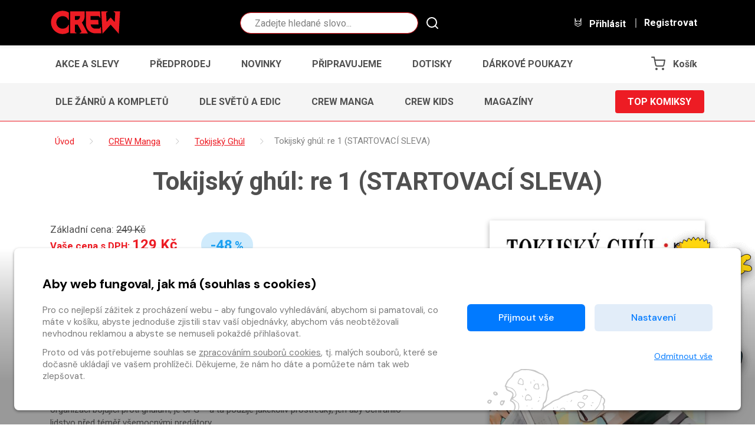

--- FILE ---
content_type: text/html
request_url: https://www.obchod.crew.cz/detail/komiks-532130-tokijsky-ghul-re-1-startovaci-sleva
body_size: 19987
content:
<!DOCTYPE html>

<html lang="cs">
    <head>
        
        
        <meta charset="UTF-8" />
        
        <meta name="author" content="www.grandit.cz" />
        <meta name="viewport" content="width=device-width,initial-scale=1,shrink-to-fit=no" />
        <meta name="keywords"
              content="komiks,comics,komiksy česky,crew,marvel,dc,dark horse,image,manga,anime,magaziny,simpsonovi,bart simpson,minecraft,batman,lobo,zaklínač,avengers,živí mrtví,spongebob,deadpool,spider-man,superman,wonder woman,naruto,sherlock,alita" />
        <meta name="description"
              content="
    Ve světě, kde řádí lidožraví ghúlové, má někdy šanci zvítězit jen ten, kdo se k nim přidá. Jedinou organizací bojující proti ghúlům, je ÚPG – a ta použije jakékoliv prostředky, jen aby ochránilo..." />
        <meta name="og:title"
              content="Tokijský ghúl: re 1 (STARTOVACÍ SLEVA) — CREW" />
        <meta name="og:type" content="website" />
        
            <meta name="og:image"
                  content="https://content-core.grandit.cz/content/532130/TG_re 01_OBALKA.jpg" />
        
        <meta name="og:description"
              content="
    Ve světě, kde řádí lidožraví ghúlové, má někdy šanci zvítězit jen ten, kdo se k nim přidá. Jedinou organizací bojující proti ghúlům, je ÚPG – a ta použije jakékoliv prostředky, jen aby ochránilo..." />
        
        

        <title>
            
                Tokijský ghúl: re 1 (STARTOVACÍ SLEVA)
                — CREW
            
        </title>

        
            <link rel="icon" type="image/png" href="/static/crew/img/icon/favicon.png?v=1764852689" sizes="16x16" />
        

        
            
        
        
            <link rel="canonical" href="https://www.obchod.crew.cz/detail/komiks-532130-tokijsky-ghul-re-1-startovaci-sleva" />
        

        

        
            
        

        <link href="/static/default/css/magnific-popup.css?v=1764852689" rel="stylesheet" type="text/css" />
<link href="/static/default/css/default.css?v=1764852689" rel="stylesheet" type="text/css" />
<link href="/static/crew/css/custom.css?v=1764852689" rel="stylesheet" type="text/css" />
        

        <script src="/js/get_text.cs_CZ.js" ></script>
        <script src="/js/format_price.cs_CZ.js" ></script>

        
            <script src="/static/default/js/jquery.3.2.1.min.js?v=1764852689"></script>
        

        

        
        

        
        

        
        

        
        

        
        
            
    

    <!-- Google Tag Manager -->
    <script >
    var dataLayer = window.dataLayer || [];
    function gtag() { dataLayer.push(arguments); }

    
        gtag('consent', 'default', {
          'ad_user_data': 'denied',
          'ad_personalization': 'denied',
          'ad_storage': 'denied',
          'analytics_storage': 'denied'
        });

        var c_ad_user_data = 'denied';
        var c_ad_personalization = 'denied';
        var c_ad_storage = 'denied';
        var c_analytics_storage = 'denied';

        if (
            c_ad_user_data != 'denied' ||
            c_ad_personalization != 'denied' ||
            c_ad_storage != 'denied' ||
            c_analytics_storage != 'denied'
        )
        {
            // pokud mam aspon jeden consent ruzny od default, provedu update
            gtag('consent', 'update', {
              'ad_user_data': c_ad_user_data,
              'ad_personalization': c_ad_personalization,
              'ad_storage': c_ad_storage,
              'analytics_storage': c_analytics_storage
            });
        }

    
    </script>





    
    
      <!-- Google Tag Manager -->
      <script>(function(w,d,s,l,i){w[l]=w[l]||[];w[l].push({'gtm.start':
      new Date().getTime(),event:'gtm.js'});var f=d.getElementsByTagName(s)[0],
      j=d.createElement(s),dl=l!='dataLayer'?'&l='+l:'';j.async=true;j.src=
      'https://www.googletagmanager.com/gtm.js?id='+i+dl;f.parentNode.insertBefore(j,f);
      })(window,document,'script','dataLayer','GTM-5KXRD5W');</script>
      <!-- End Google Tag Manager -->
    

        

        
        

        
        

        
        
        









        
        

    </head>
    <body class="crew ">
        
        
            <!-- Google Tag Manager (noscript) -->
            <noscript><iframe src="https://www.googletagmanager.com/ns.html?id=GTM-5KXRD5W"
        height="0"
        width="0"
        style="display:none;
               visibility:hidden"></iframe></noscript>
            <!-- End Google Tag Manager (noscript) -->
        

        

        <script >
    window.firstAddress = "shipping";
    window.secondAddress = "facturation";
        </script>

        
        

        <div class="wrap ">
            

            

            <header class="header">
  <div class="container-fluid">
    <div class="row justify-content-sm-between">

      <div class="col-12 col-sm-auto col--logo">
        <a class="header__logo" href="/">
          <svg role="banner" width="120px" height="40px"><use xlink:href="#logo-crew"></use></svg>
        </a>
        
      </div>

      <div class="col col-md-4 d-none d-md-block header__search-wrap">
        
        <fieldset class="header__search">
          <legend class="sr-only">Vyhledávání</legend>
          <form action="/hledani" method="get" id="search-form">
            <div class="input-group dropdown">
              <div class="search__group">
                <input type="text" class="form-control dropdown-toggle rounded-circle" data-id="search" id="search" name="q" placeholder="Zadejte hledané slovo..." autocomplete="off" data-placeholder_default="Zadejte hledané slovo..." data-placeholder_focus="Zadejte hledané slovo...">
                <button type="submit" class="search__btn"><svg width="29px" height="29px"><use xlink:href="#icon-search"></use></svg></button>
              </div>
            </div>
          </form>
        </fieldset>
      </div>

      <div class="col-sm-auto align-self-center">
        <div class="header__control">

          
          <div class="d-inline-block d-md-none dropdown dropdown--crew-search">
            <a class="control--search dropdown-toggle" href="#" role="button" id="search-resp" data-toggle="dropdown" aria-haspopup="true" aria-expanded="false">
              <i class="icons"><svg width="24px" height="24px"><use xlink:href="#icon-search"></use></svg></i>
              Hledat
            </a>
            <div class="dropdown-menu" aria-labelledby="search">
              <fieldset class="header__search--resp">
                <form action="/hledani" method="get" id="search-form-responsive">
                  <div class="form-group mb-0">
                    <div class="search__group">
                      <input type="text" class="form-control rounded-circle" data-id="search" id="search-responsive" name="q" placeholder="Hledat" autocomplete="off">
                      <button type="submit" class="search__btn"><svg width="29px" height="29px"><use xlink:href="#icon-search"></use></svg></button>
                    </div>
                  </div>
                </form>
              </fieldset>
            </div>
          </div>

          
            
            <a class="login_modal" href="#" role="button" id="login" data-toggle="loginModal" data-target="#loginModal">
              <i class="icons"><svg width="24px" height="24px"><use xlink:href="#icon-login"></use></svg></i>
              Přihlásit
            </a>
            <a class="d-none d-lg-inline-block control--reg" href="/registrace">
              Registrovat
            </a>
          

          
          <a href="/kosik" class="d-inline-block d-md-none control--basket">
            
              <i class="icons basket">
                <svg width="24px" height="24px"><use xlink:href="#icon-cart"></use></svg>
                <span class="basket__count cart-badge d-none">0</span>
              </i>
              <span class="basket__total d-none">0</span>
              <small class="font-weight-normal basket__currency d-none">&nbsp;Kč</small>
              <span class="basket__title">Košík</span>
            
          </a>

        </div>
      </div>

    </div>
  </div>
</header>





    
        
    

    









<div class="container--narrow position-relative js-shipping-discount-header-info"
     style="display:none;"
>
  <div class="header__freeship">
    <span class="js-shipping-discount-header-info-active" style="display:none;">
        Máte dopravu zdarma!
    </span>
    <span class="js-shipping-discount-header-info-waiting" style="display:none;">
      Zbývá <strong class="js-shipping-discount-header-info-number" >0</strong>&nbsp;Kč do dopravy <span class="text-uppercase">zdarma</span>
    </span>
  </div>
</div>

<nav class="navbar-crew navbar-crew--main">
  <div class="container-fluid" data-nav="priority-1">

    <button class="navbar-toggle text-uppercase" type="button" data-toggle="collapse" data-target="#menuMain" aria-controls="menuMain" aria-expanded="false" aria-label="Toggle navigation">
      Menu <svg width="24px" height="24px"><use xlink:href="#icon-chevron-down"></use></svg>
    </button>

    <div class="collapse navbar-crew__collapse" id="menuMain">
      <ul class="navbar-crew__nav">
        
            <li><a href="/kategorie--1/komiks/akce-a-slevy" class="navbar-crew__item text-uppercase">Akce a slevy</a></li>
        
            <li><a href="/kategorie--2/komiks/predprodej" class="navbar-crew__item text-uppercase">Předprodej</a></li>
        
            <li><a href="/kategorie--3/komiks/novinky" class="navbar-crew__item text-uppercase">Novinky</a></li>
        
            <li><a href="/kategorie--4/komiks/pripravujeme" class="navbar-crew__item text-uppercase">Připravujeme</a></li>
        
            <li><a href="/kategorie--9/komiks/dotisky" class="navbar-crew__item text-uppercase">Dotisky</a></li>
        
            <li><a href="/kategorie--5/komiks/darkove-poukazy" class="navbar-crew__item text-uppercase">Dárkové poukazy</a></li>
        
      </ul>
    </div>

    
    <a href="/kosik" class="d-none d-md-inline-block navbar-crew__item navbar-crew__basket">
      <svg width="24px" height="24px"><use xlink:href="#icon-cart"></use></svg>
      
        <span class="basket__count cart-badge d-none">0</span>
        <span class="basket__total d-none">0</span>
        <small class="font-weight-normal basket__currency d-none">&nbsp;Kč</small>
        <span class="basket__title">Košík</span>
      
    </a>

  </div>
</nav>





    

    
        
    



<nav class="navbar-crew navbar-crew--category">
  <div class="container-fluid" data-nav="priority-2">

    <button class="navbar-toggle text-uppercase" type="button" data-toggle="collapse" data-target="#menuCategory" aria-controls="menuCategory" aria-expanded="false" aria-label="Toggle navigation">
      Kategorie komiksů <svg width="24px" height="24px"><use xlink:href="#icon-chevron-down"></use></svg>
    </button>

    <div class="collapse navbar-crew__collapse" id="menuCategory">
      <ul class="navbar-crew__nav">
        
          
            <li><a href="/kategorie-21644/komiks/dle-zanru-a-kompletu" class="navbar-crew__item text-uppercase">Dle žánrů a kompletů</a></li>
          
        
          
        
          
            <li><a href="/kategorie-21645/komiks/dle-svetu-a-edic" class="navbar-crew__item text-uppercase">Dle světů a edic</a></li>
          
        
          
            <li><a href="/kategorie-21646/komiks/crew-manga" class="navbar-crew__item text-uppercase">CREW Manga</a></li>
          
        
          
            <li><a href="/kategorie-21647/komiks/crew-kids" class="navbar-crew__item text-uppercase">CREW Kids</a></li>
          
        
          
            <li><a href="/kategorie-21648/komiks/magaziny" class="navbar-crew__item text-uppercase">Magazíny</a></li>
          
        
      </ul>
    </div>

    
    
      
    
      
        <a href="/kategorie-21639/komiks/top-komiksy" class="button button--primary text-uppercase navbar-crew__button">Top komiksy</a></li>
      
    
      
    
      
    
      
    
      
    

  </div>
</nav>



            
            

    <section class="content py-0" role="main">

        <div class="subheader subheader--breadcrumb">
            <div class="container">
				
                
                

                
                    <ol class="breadcrumb" itemscope itemtype="https://schema.org/BreadcrumbList">
                        <li class="home" itemprop="itemListElement" itemscope itemtype="https://schema.org/ListItem">
                            <a href="/" itemtype="https://schema.org/WebPage" itemprop="item">
                                <span itemprop="name">Úvod</span>
                            </a>
                            <meta itemprop="position" content="1"/>
                        </li>

                        

                        
                            
                        
                            
                        
                            
                        
                            
                        
                            
                        
                            
                        
                            
                        
                            
                        
                            
                        
                            
                        
                            
                        
                            
                        
                            
                        
                            
                        
                            
                        
                            
                        
                            
                        
                        
                        
                        
                        
                            
                            
                            
                            

                            
                        
                            
                            
                            
                            

                            
                        
                            
                            
                            
                            
                                
                        
                            
                                
                                
                                    
                                
                                
                                
                                    <li itemprop="itemListElement" itemscope itemtype="https://schema.org/ListItem">
                                        <a href="/kategorie-21646/komiks/crew-manga" itemtype="https://schema.org/WebPage" itemprop="item">
                                            <span itemprop="name">CREW Manga</span>
                                        </a>
                                        <meta itemprop="position" content="2"/>
                                    </li>
                                
                            
                        
                            
                                
                                
                                    
                                
                                
                                
                                    <li itemprop="itemListElement" itemscope itemtype="https://schema.org/ListItem">
                                        <a href="/kategorie-21677/komiks/tokijsky-ghul" itemtype="https://schema.org/WebPage" itemprop="item">
                                            <span itemprop="name">Tokijský Ghúl</span>
                                        </a>
                                        <meta itemprop="position" content="3"/>
                                    </li>
                                
                            
                        
                        <li itemprop="itemListElement" itemscope itemtype="https://schema.org/ListItem">
                            <span itemprop="name">Tokijský ghúl: re 1 (STARTOVACÍ SLEVA)</span>
                            <meta itemprop="position" content="4"/>
                        </li>
                    </ol>
                
				


				
                <h1 class="text-md-center mb-0">Tokijský ghúl: re 1 (STARTOVACÍ SLEVA)</h1>
				
            </div>
        </div>


        <div class="container">
            <div class="row">
                <div class="col-md-7 order-last order-md-first">
                    <div class="detail-left-col">

						
							

							<div class="row">
								<div class="col-auto">
									
									

									
										
											<p class="detail__price">
												
													<span class="price-origin">Základní cena: <del>249&nbsp;Kč</del></span>
													<br>
												
												
												Vaše cena s DPH:
												<strong>129&nbsp;Kč</strong>
											</p>
											<p class="detail__stock">
												
													<strong class="text-success">
														<span itemprop="availability"
															href="https://schema.org/InStock">Skladem</span>
													</strong>
												
											</p>
										
									
								</div>

								
								<div class="col col--badge">
									<span class="badge badge--discount badge--big">-48<small>%</small></span>
								</div>
								
							</div>


							<div class="row">
								<div class="col-xl-auto">
									
									
										
										
									<div class="detail__button button-cont button-cont--buywish">
										
										
										
											
											<a href=""
											class="button__wishlist js--add-to-wishlist"
											data-kind="default"
											data-item_id="532130"
											data-provider="komiks"
											data-c_type="comics"
											data-refresh="false"
											data-silent="false"
											
											data-is_logged="false"
											data-button_in_list='<svg height="20" version="1.1" viewBox="0 0 512 512" width="20" xml:space="preserve" xmlns="http://www.w3.org/2000/svg" xmlns:xlink="http://www.w3.org/1999/xlink"><path d="M340.8,83C307,83,276,98.8,256,124.8c-20-26-51-41.8-84.8-41.8C112.1,83,64,131.3,64,190.7c0,27.9,10.6,54.4,29.9,74.6  L245.1,418l10.9,11l10.9-11l148.3-149.8c21-20.3,32.8-47.9,32.8-77.5C448,131.3,399.9,83,340.8,83L340.8,83z"/></svg>'
											data-button_not_in_list='<svg height="20" version="1.1" viewBox="0 0 512 512" width="20" xml:space="preserve" xmlns="http://www.w3.org/2000/svg" xmlns:xlink="http://www.w3.org/1999/xlink"><path d="M340.8,98.4c50.7,0,91.9,41.3,91.9,92.3c0,26.2-10.9,49.8-28.3,66.6L256,407.1L105,254.6c-15.8-16.6-25.6-39.1-25.6-63.9  c0-51,41.1-92.3,91.9-92.3c38.2,0,70.9,23.4,84.8,56.8C269.8,121.9,302.6,98.4,340.8,98.4 M340.8,83C307,83,276,98.8,256,124.8  c-20-26-51-41.8-84.8-41.8C112.1,83,64,131.3,64,190.7c0,27.9,10.6,54.4,29.9,74.6L245.1,418l10.9,11l10.9-11l148.3-149.8  c21-20.3,32.8-47.9,32.8-77.5C448,131.3,399.9,83,340.8,83L340.8,83z"/></svg>'
											data-toggle="tooltip"
											
												title="Přidat do seznamu přání"
											
											data-in_list_title="Odebrat ze seznamu přání"
											data-not_in_list_title="Přidat do seznamu přání"
											><svg height="20" version="1.1" viewBox="0 0 512 512" width="20" xml:space="preserve" xmlns="http://www.w3.org/2000/svg" xmlns:xlink="http://www.w3.org/1999/xlink"><path d="M340.8,98.4c50.7,0,91.9,41.3,91.9,92.3c0,26.2-10.9,49.8-28.3,66.6L256,407.1L105,254.6c-15.8-16.6-25.6-39.1-25.6-63.9  c0-51,41.1-92.3,91.9-92.3c38.2,0,70.9,23.4,84.8,56.8C269.8,121.9,302.6,98.4,340.8,98.4 M340.8,83C307,83,276,98.8,256,124.8  c-20-26-51-41.8-84.8-41.8C112.1,83,64,131.3,64,190.7c0,27.9,10.6,54.4,29.9,74.6L245.1,418l10.9,11l10.9-11l148.3-149.8  c21-20.3,32.8-47.9,32.8-77.5C448,131.3,399.9,83,340.8,83L340.8,83z"/></svg>
											</a>
										
										
										
											
											
											
											
											
												
											
											
											
											
											









  










    


    


    


    


  
























    <!-- 3 -->
    
        
        
    
    
    
    
    
    
    
        
        
        

    








   


    
        
    
    
    <input name="counter" class="form-control quantity-counter button--bordered input-number" autocomplete="off"
           value="1" data-route="detail"
           data-parent_ident="" data-content_type=""
           data-in_cart="0" data-provider="komiks"
           data-storage_count="" min="1" max="" type="hidden"
           data-key="532130*/*comics*/*532130">


        
        
            
                
            
            
                
                
            
        
        
            <button
                class="button button--primary button--big js-detail-buy-button add-to-cart"
                data-multipliable="1"
                data-provider="komiks" data-c_type="comics" data-ident="532130"
                
                data-buy_text='&#34;&lt;i aria-hidden=&#39;true&#39; class=&#39;icon-basket pl-0 pr-2&#39;&gt;&lt;/i&gt; Koupit&#34;' data-in_cart_text='&#34;V ko\u0161\u00edku&#34;'
                data-key="532130*/*comics*/*532130" data-all_stock_text='&#34;V ko\u0161\u00edku&#34;'
                
                data-price="129"
                data-title="Tokijský ghúl: re 1 (STARTOVACÍ SLEVA)"
                data-categories="Crew, Cykly, Série, Světy, Dle žánrů a kompletů, CREW Manga, Tokijský Ghúl, Tokijský ghúl: re, Horor, zombie, thriller, Tokijský ghúl, CREW Manga, Tokijský ghúl, Startovací slevy, Má anime, Sekce, Nezobrazované, Homepage content"
                data-category_ids="21626, 21641, 21642, 21643, 21644, 21646, 21677, 22139, 22314, 22474, 22608, 22689, 95018, 95694, -1000, -999, -6"
                data-brand="Crew"
                
            >
                 <i aria-hidden='true' class='icon-basket pl-0 pr-2'></i> Koupit 
            </button>
        
    
    


										
									</div>
								</div>
								<div class="col-xl pt-xl-2">
									
									<div class="detail__tags">
										
											<div class="tag tag--red">
												<span>Akce</span>
											</div>
										
										
										
										
											<div class="tag tag--green">
												<span>Poštovné zdarma</span>
											</div>
										

										
										
											
											
										
											<div class="tag tag--grey">
												<span>Série dokončena</span>
											</div>
										

										
										
									</div>
								</div>
							</div>

							
							
							

						


                        
                        
                            <h2 class="title-border collapse__title pt-md-4">
                                <span>Popis</span>
                                <button
                                        type="button"
                                        class="collapse__title-toggle"
                                        data-toggle="collapse"
                                        data-target="#detail_desc" aria-expanded="true" aria-controls="detail_desc">
                                    <svg width="24px" height="24px">
                                        <use xlink:href="#icon-chevron-down"></use>
                                    </svg>
                                </button>
                            </h2>
                            <div class="collapse__box collapse show" id="detail_desc">
                                <p><span>Ve světě, kde řádí lidožraví ghúlové, má někdy šanci zvítězit jen ten, kdo se k nim přidá. Jedinou organizací bojující proti ghúlům, je ÚPG – a ta použije jakékoliv prostředky, jen aby ochránilo lidstvo před téměř všemocnými predátory.</span></p>
                            </div>
                        
						


                        
                        <h2 class="title-border collapse__title pt-md-4">
                            <span>Dodatkové informace</span>
                            <button type="button" class="collapse__title-toggle" data-toggle="collapse"
                                    data-target="#detail_info" aria-expanded="true" aria-controls="detail_info">
                                <svg width="24px" height="24px">
                                    <use xlink:href="#icon-chevron-down"></use>
                                </svg>
                            </button>
                        </h2>
                        <div class="collapse__box collapse show" id="detail_info">
                            <p>
                                <strong>Počet stran: 220</strong>
                                    <br>
                                
                                    <strong>Formát: 128&nbsp;&times;&nbsp;183&nbsp;mm</strong>
                                    <br>
                                <strong>Vazba: brožovaná</strong>
                                    <br>
                                
                                    <strong>Tisk: černobílý</strong><br>
                                
                                
                            </p>
                            <table>
                                
                                    <tr>
                                        <td>Vydavatel:</td>
                                        <td>
                                            <a href="/vydavatele/c/43497">Crew</a>
                                        </td>
                                    </tr>
                                
                                
                                
                                    <tr>
                                        <td>Svět:</td>
                                        <td>
                                            <a href="/kategorie-22689/komiks/tokijsky-ghul">Tokijský ghúl</a>
                                        </td>
                                    </tr>
                                
                                   
                                    <tr>
                                        <td>Pravidelná série:</td>
                                        <td><a href="/kategorie-22139/komiks/tokijsky-ghul-re">Tokijský ghúl: re</a>, <a href="/kategorie-22474/komiks/tokijsky-ghul">Tokijský ghúl</a>
                                        </td>
                                    </tr>
                                
                                
                                    <tr>
                                        <td>Žánry:</td>
                                        <td><a href="/kategorie-22314/komiks/horor-zombie-thriller">Horor, zombie, thriller</a>, <a href="/kategorie-95694/komiks/ma-anime">Má anime</a></td>
                                    </tr>
                                
                                
                                
                                    <tr>
                                        <td>Scénář:</td>
                                        <td><a href="/scenariste/s/285468">Sui Išida</a>
                                        </td>
                                    </tr>
                                
                                
                                    <tr>
                                        <td>Kresba:</td>
                                        <td><a href="/autori-kresby/s/285468">Sui Išida</a></td>
                                    </tr>
                                
                                
                                
                                
                                
                                    <tr>
                                        <td>Překlad:</td>
                                        <td><a href="/prekladatele/a/276633">Anna Křivánková</a></td>
                                    </tr>
                                
                                
                                
                            </table>
                            <ul class="detail__info-inline"><li>
										Rok a měsíc vydání: červenec 2019
									</li><li>
										EAN: 9788074497162
									</li><li>
										Vydání: první
									</li></ul>
                        </div>
						
                    </div>


					
                    
                        <p class="mb-5">
                            Předplatné (zajišťuje SEND): &nbsp;&nbsp;
                            <a class="button button--small button--primary mt-1" href="https://send.cz/casopis/818/tokijsky-ghul-re">
                                <i aria-hidden="true" class="icon-wallet pl-0 pr-2"></i>
                                Předplatit
                            </a>
                            <i class="question-mark mobile-tooltip" data-toggle="tooltip" data-original-title="Předplatné a službu poštovné zdarma zajišťuje společnost SEND. Pro rozesílku využívá služeb České pošty, která zboží distribuuje jako tiskové zásilky (přímo do poštovní schránky bez e-mailového/SMS upozornění). Zásilky jsou rozesílány postupně podle naskladnění (i v případě souběhu většího množství objednávek). Může se tedy stát, že objednávka bude doručena v několika zásilkách.">?</i>
                        </p>
                    
					
                </div>


                <div class="col-md-5 order-first order-md-last">
                    <div class="detail-center-col gallery">
                        <div class="row">

                            <div class="col-md-12 col-6">
                                
                                <span class="detail__img">
                                    
                                    
                                        
                                    
                                    
                                        <a href="/im/coc/1280/0/content/532130/TG_re%2001_OBALKA.jpg"
                                            title="Tokijský ghúl: re 1 (STARTOVACÍ SLEVA)">
                                            <img
                                                src="/im/coc/420/0/content/532130/TG_re%2001_OBALKA.jpg"
                                                data-BigImgSrc="/im/coc/400/400/content/532130/TG_re%2001_OBALKA.jpg"
                                                onerror="this.src='/static/crew/img/ph/komiks.png?v=1764852689';this.onerror=null;"
                                                alt="Tokijský ghúl: re 1 (STARTOVACÍ SLEVA)"
                                            >
                                        </a>
                                    
                                </span>
								
                            </div>

                            <div class="col-md-12 col-6">
                                
									
									<div class="owl-carousel carousel-preview">
										
											<div class="item preview__item"><a
													href="/im/coc/1280/0/content/532130/tg_re%2001_str174_l.jpg"
													title="Tokijský ghúl: re 1 (STARTOVACÍ SLEVA) galerie 1"><img
													src="/im/coc/100/0/content/532130/tg_re%2001_str174_l.jpg"
													alt="Tokijský ghúl: re 1 (STARTOVACÍ SLEVA) - galerie 1"
													data-BigImgSrc="/im/coc/100/150/content/532130/tg_re%2001_str174_l.jpg"></a>
											</div>
										
											<div class="item preview__item"><a
													href="/im/coc/1280/0/content/532130/tg_re%2001_str184_l.jpg"
													title="Tokijský ghúl: re 1 (STARTOVACÍ SLEVA) galerie 2"><img
													src="/im/coc/100/0/content/532130/tg_re%2001_str184_l.jpg"
													alt="Tokijský ghúl: re 1 (STARTOVACÍ SLEVA) - galerie 2"
													data-BigImgSrc="/im/coc/100/150/content/532130/tg_re%2001_str184_l.jpg"></a>
											</div>
										
											<div class="item preview__item"><a
													href="/im/coc/1280/0/content/532130/tg_re%2001_str215_l.jpg"
													title="Tokijský ghúl: re 1 (STARTOVACÍ SLEVA) galerie 3"><img
													src="/im/coc/100/0/content/532130/tg_re%2001_str215_l.jpg"
													alt="Tokijský ghúl: re 1 (STARTOVACÍ SLEVA) - galerie 3"
													data-BigImgSrc="/im/coc/100/150/content/532130/tg_re%2001_str215_l.jpg"></a>
											</div>
										
											<div class="item preview__item"><a
													href="/im/coc/1280/0/content/532130/tg_re%2001_str203_l.jpg"
													title="Tokijský ghúl: re 1 (STARTOVACÍ SLEVA) galerie 4"><img
													src="/im/coc/100/0/content/532130/tg_re%2001_str203_l.jpg"
													alt="Tokijský ghúl: re 1 (STARTOVACÍ SLEVA) - galerie 4"
													data-BigImgSrc="/im/coc/100/150/content/532130/tg_re%2001_str203_l.jpg"></a>
											</div>
										
											<div class="item preview__item"><a
													href="/im/coc/1280/0/content/532130/tg_re%2001_str183_l.jpg"
													title="Tokijský ghúl: re 1 (STARTOVACÍ SLEVA) galerie 5"><img
													src="/im/coc/100/0/content/532130/tg_re%2001_str183_l.jpg"
													alt="Tokijský ghúl: re 1 (STARTOVACÍ SLEVA) - galerie 5"
													data-BigImgSrc="/im/coc/100/150/content/532130/tg_re%2001_str183_l.jpg"></a>
											</div>
										
											<div class="item preview__item"><a
													href="/im/coc/1280/0/content/532130/tg_re%2001_str207_l.jpg"
													title="Tokijský ghúl: re 1 (STARTOVACÍ SLEVA) galerie 6"><img
													src="/im/coc/100/0/content/532130/tg_re%2001_str207_l.jpg"
													alt="Tokijský ghúl: re 1 (STARTOVACÍ SLEVA) - galerie 6"
													data-BigImgSrc="/im/coc/100/150/content/532130/tg_re%2001_str207_l.jpg"></a>
											</div>
										
											<div class="item preview__item"><a
													href="/im/coc/1280/0/content/532130/tg_re%2001_str176_l.jpg"
													title="Tokijský ghúl: re 1 (STARTOVACÍ SLEVA) galerie 7"><img
													src="/im/coc/100/0/content/532130/tg_re%2001_str176_l.jpg"
													alt="Tokijský ghúl: re 1 (STARTOVACÍ SLEVA) - galerie 7"
													data-BigImgSrc="/im/coc/100/150/content/532130/tg_re%2001_str176_l.jpg"></a>
											</div>
										
											<div class="item preview__item"><a
													href="/im/coc/1280/0/content/532130/tg_re%2001_str205_l.jpg"
													title="Tokijský ghúl: re 1 (STARTOVACÍ SLEVA) galerie 8"><img
													src="/im/coc/100/0/content/532130/tg_re%2001_str205_l.jpg"
													alt="Tokijský ghúl: re 1 (STARTOVACÍ SLEVA) - galerie 8"
													data-BigImgSrc="/im/coc/100/150/content/532130/tg_re%2001_str205_l.jpg"></a>
											</div>
										
									</div>
									
                                


                                
                                
                                    
                                        <div class="listing-holder">
                                            <button class="button button--black" type="button" onclick="window.open('https://crew.digitania.eu/manga/tokijsky-ghul-re-1/')">
                                                <svg xmlns="http://www.w3.org/2000/svg" height="25" viewBox="0 0 335 235" fill="#fff"><path d="M100 45c0 3.3-2.7 6-6.01 6H36a6.02 6.02 0 0 1-6-6h0a6.02 6.02 0 0 1 6-6h58a6.02 6.02 0 0 1 6 6h0zm0 30a6.03 6.03 0 0 1-6.01 6.01H36c-3.3 0-6-2.7-6-6.01h0a6.02 6.02 0 0 1 6-6h58a6.02 6.02 0 0 1 6 6h0zm0 30.01c0 3.3-2.7 6-6.01 6H36a6.02 6.02 0 0 1-6-6h0a6.02 6.02 0 0 1 6-6h58a6.02 6.02 0 0 1 6 6h0zm0 29.99c0 3.3-2.7 6-6.01 6H36a6.02 6.02 0 0 1-6-6h0a6.02 6.02 0 0 1 6-6h58c3.3.01 6 2.71 6 6h0zM220 0H20C9 0 0 9 0 20v140c0 11 9 20 20 20h52l-12.3 31h-4.3a6.02 6.02 0 0 0-6 6c0 3.2 2.5 5.8 5.6 6.01h125.61c.29 0 .69 0 1-.1-3.91-3.7-7.5-7.7-10.8-11.9H72.6l12.2-31H100l20 20 20-20h14.6c-1.2-3.91-2.2-7.9-2.9-12H135l-15 15-15-15H20c-4.3 0-8-3.7-8-8V20c0-4.3 3.7-8 8-8h82l18 18 18-18h22v48l20-15 20 15V12h20c4.3 0 8 3.7 8 8v32.5c3.89-.9 7.9-1.59 12-2V20c0-11-9-20-20-20z"/><path fill-rule="evenodd" d="M250 65c-46.9 0-85 38.1-85 85s38.1 85 85 85 85-38.1 85-85-38.1-85-85-85zm39 72.5l-5.05-1c-1.29-3.6-4.13-6.9-6.73-9.6-5.8-5.9-14.27-9.31-23.26-9.31-18 0-32.68 14.51-32.68 32.41s14.41 32.4 32.4 32.4c9 0 17.16-3.4 22.96-9.41 2.6-2.5 6.23-5.9 7.43-9.7l4.93-1.1v38.2c-10 6.09-22.05 9.6-33.96 9.6-33.19 0-60.72-26.9-60.72-60s27.88-60 61.08-60c11.9 0 23.59 3.5 33.59 9.6v37.91z"/></svg>
                                                Listovací ukázka
                                            </button>
                                            <i class="question-mark mobile-tooltip" data-toggle="tooltip" data-placement="right" data-html="true" data-original-title="Moderní a rychlá čtečka <br>bez aplikací a pluginů.">?</i>
                                        </div>
                                    
                                
								
                            </div>

                        </div>
                    </div>
                </div>
            </div>
        </div>
    </section>


    
    

<div class="async_loader--loading"></div>
<div class="async_loader js__async_loader" data-url="/ajax/load_related_items" data-provider="komiks" data-ident="532130" data-template_type="carousel" data-count="8">
    <div class="js__async_loader__content container"></div>
    <span class="js__async_loader__message small"></span>
</div>



	


	
	
    <!-- Heureka.cz PRODUCT DETAIL script -->
	<script> (function(t, r, a, c, k, i, n, g) {t['ROIDataObject'] = k; t[k]=t[k]||function(){(t[k].q=t[k].q||[]).push(arguments)},t[k].c=i;n=r.createElement(a), g=r.getElementsByTagName(a)[0];n.async=1;n.src=c;g.parentNode.insertBefore(n,g) })(window, document, 'script', '//www.heureka.cz/ocm/sdk.js?version=2&page=product_detail', 'heureka', 'cz'); </script>
	<!-- End Heureka.cz PRODUCT DETAIL script -->

	


    



            



<aside class="newsletter text-center">
  <div class="container container--sm">
    <h2 class="newsletter__tit">Přihlášení k newsletteru</h2>
    <div>
      <input type="email" class="form-control mb-3" placeholder="Vaše e-mailová adresa" name="newsletter_email">
      <button class="button button--wide button--primary js-newsletter-register" type="button">Odeslat</button>
    </div>
    <p class="newsletter__alt">
      Nebo nám napište na<br/>
      <a class="button button--big button--link font-weight-bold" href="mailto:obchod@crew.cz">obchod@crew.cz</a>
    </p>
  </div>
  <div class="newsletter__conf-text container container--md">
    <p class="small">Zadáním své e-mailové adresy vyjadřujete souhlas s následující komunikací z naší strany - budete dostávat nejnovější informace o komiksových novinkách, budete mít možnost se účastnit našich soutěží, budete dostávat pozvánky na komiksové akce, budete mít možnost účastnit se i našich průzkumů, jak zlepšit místní trh s komiksy.</p>
    <p class="small">Potvrzením (stiskem tlačítka Odeslat) souhlasíte se zpracováním vašich osobních údajů dle podmínek GDPR platných od 25. 5. 2018. Kompletní podmínky najdete na <a href="/ochrana-soukromi">obchod.crew.cz/ochrana-soukromi</a>.</p>
  </div>
</aside>


        </div>

        

        <div id="modal--frame">
        </div>

        
            <div class="footer-tit">
                <div class="container">
                    <span class="footer-tit__text">
                        Tokijský ghúl: re 1 (STARTOVACÍ SLEVA)
                    </span>
                </div>
            </div>
        

        

    <aside class="sidepopup">
        <button class="sidepopup__close js-sidepopup-hide" type="button">&times;</button>

        <div class="sidepopup__inner">
            <h3>Máte u nás již registrovaný účet?</h3>
            <p>Registrací získáte slevu na zboží ve výši 15&nbsp;% a&nbsp;další
                výhody.</p>
            <a class="button button--primary js-sidepopup-hide" href="/registrace">Registrovat</a>
        </div>

        
        <img src="/static/crew/img/bg/sidepopup-1.png" class="sidepopup__image" alt="">
    </aside>



<footer class="footer" role="contentinfo">
  <div class="container">

    <nav class="footer-crew__nav flex flex-wrap text-center">
      <a href="/doprava">Doprava</a>
      <a href="/platba">Platba</a>
      <a href="/reklamace">Reklamace</a>
      <a href="/vseobecne-obchodni-podminky">Obchodní podmínky</a>
      <a href="/kontakty">Kontakty</a>
    </nav>



    <div class="footer-crew__soc flex flex-wrap text-center">
      <a target="_blank" href="https://crew.cz/">
        <i class="icon icon-globe"></i><span class="sr-only">Webové stránky</span>
      </a>
      <a target="_blank" href="https://www.facebook.com/nakladatelstvicrew">
        <i class="icon icon-social-facebook"></i><span class="sr-only">Facebook</span>
      </a>
      <a target="_blank" href="https://www.youtube.com/channel/UCjrpYMrLaBwFvJ2UA0182uw?sub_confirmation=1">
        <i class="icon icon-social-youtube"></i><span class="sr-only">YouTube</span>
      </a>
      <a target="_blank" href="https://www.instagram.com/crew_komiks">
        <i class="icon icon-social-instagram"></i><span class="sr-only">Instagram</span>
      </a>
      <a target="_blank" href="https://www.tiktok.com/@crew_komiks">
        <svg width="29" height="29" viewBox="0 0 256 256" xmlns="http://www.w3.org/2000/svg"><rect fill="none" height="256" width="256"/><path d="M168,106a95.9,95.9,0,0,0,56,18V84a56,56,0,0,1-56-56H128V156a28,28,0,1,1-40-25.3V89.1A68,68,0,1,0,168,156Z" fill="none" stroke="currentColor" stroke-linecap="round" stroke-linejoin="round" stroke-width="16"/></svg><span class="sr-only">TikTok</span>
      </a>
    </div>



    <div class="row">
      <div class="col-sm-6 col-lg mb-4">
        <div class="mb-3 text-sm-left text-center">
          <svg role="banner" width="120px" height="40px"><use xlink:href="#logo-crew"></use></svg>
        </div>
        <p>Zastavte se na prodejně Krakatit, kde vám naši kolegové rádi poradí či pomohou s výběrem toho pravého komiksu.</p>
        <p>Prodejna je i naším smluvním výdejním místem pro osobní odběr objednaného zboží.</p>
        <p class="c-g-l">
          Nakladatelství CREW s.r.o. &copy; 2026
        </p>
      </div>

      
        <div class="col-sm-6 col-lg mb-4">
          <h3 class="h4 c-crew_red mb-3"><span class="h5 c-crew_red">Provozovatel:</span> <br>Nakladatelství CREW s.r.o.</h3>
          <h4 class="h5 c-crew_red">Kontakty:</h4>
          <table class="mb-2">
            <tr>
              <td class="align-top"><i class="icon icon-location-pin c-g-l"></i></td>
              <td>Čáslavská 15/1793, 130 00 Praha 3</td>
            </tr>
            <tr>
              <td class="align-top"><i class="icon icon-envelope c-g-l pr-1"></i></td>
              <td><a href="mailto:obchod@crew.cz">obchod@crew.cz</a></td>
            </tr>
            <tr>
              <td class="align-top"><i class="icon icon-phone c-g-l pr-1"></i></td>
              <td><a href="tel:00420603580756">+420 603 580 756</a></td>
            </tr>
          </table>
        </div>

        <div class="col-sm-6 col-lg mb-4">
          <h3 class="h4 c-crew_red mb-3"><span class="h5 c-crew_red">Smluvní výdejní místo:</span> <br>Knihkupectví Krakatit</h3>
          <h4 class="h5 c-crew_red">Kontakty:</h4>
          <table class="mb-2">
            <tr>
              <td class="align-top"><i class="icon icon-location-pin c-g-l"></i></td>
              <td>Jungmannova 14, 110 00 Praha 1</td>
            </tr>
            <tr>
              <td class="align-top"><i class="icon icon-envelope c-g-l pr-1"></i></td>
              <td>
                
                  <a href="mailto:knihy@krakatit.cz">knihy@krakatit.cz</a>
                  
                
              </td>
            </tr>
            <tr>
              <td class="align-top"><i class="icon icon-phone c-g-l pr-1"></i></td>
              <td>
                
                  <a href="tel:00420731487887">+420&nbsp;731&nbsp;487&nbsp;887</a>
                  
                
              </td>
            </tr>
          </table>
          <h4 class="h5 c-crew_red">Otevírací doba:</h4>
          <table>
            
            
              
                
              
            
              
                
              
            
              
                
              
            
              
                
              
            
              
                
              
            
              
                
              
            
              
                
              
            
            
              <tr>
                <td>PO&ndash;PÁ&nbsp;</td>
                <td>
                  
                  
                    9:30–18:30
                  
              </tr>
            
              <tr>
                <td>SO&nbsp;</td>
                <td>
                  
                  
                    10:00–13:00
                  
              </tr>
            
              <tr>
                <td>NE&nbsp;</td>
                <td>
                  
                  
                    ZAVŘENO
                  
              </tr>
            
          </table>
        </div>
      

      <div class="col-sm-6 col-lg-2 text-center text-sm-right">
          <a href="https://obchody.heureka.cz/obchod-crew-cz/recenze/" target="_blank">
              <img src="https://im9.cz/cb/49337-12.png" alt="Heuréka">
          </a>

          <p class="mt-4"><a class="c-g-l" href="/cookies">Zásady cookies</a></p>
      </div>
    </div>

  </div>
</footer>

<div class="modal loginModal fade" id="loginModal" tabindex="-1" role="dialog" aria-labelledby="loginModalLabel" aria-hidden="true">
  <div class="modal-dialog" role="document">
    <div class="modal-content">
      <div class="modal-header">
        <h5 class="modal-title" id="loginModalLabel">Přihlásit</h5>
        <button type="button" class="close" data-dismiss="modal" aria-label="Close">
          <span aria-hidden="true">&times;</span>
        </button>
      </div>
      <div class="modal-body">
        <p id="wishlist--login-add-text" class="hidden">Pro přidávání položek do seznamu přání je potřeba být přihlášen.</p>
        <p id="wishlist-category--login-add-text" class="hidden">Pro přidávání položek do oblíbených sérií je potřeba být přihlášen.</p>
        <form name="login">
          <div class="form-group">
            <label class="form__label" for="email">E-mail</label>
            <div class="input-group-icon">
              <input type="email" class="form__control" id="email" name="email">
              <i class="input-icon icon-envelope"></i>
              <small class="invalid-feedback">Není zadaný e-mail..</small>
            </div>
          </div>
          <div class="form-group mb-4">
            <label class="form__label" for="heslo">Heslo</label>
            <div class="input-group-icon">
              <input type="password" class="form__control" id="heslo" name="password" data-missing="Není zadané heslo." data-invalid="Chybně zadané heslo." required>
              <i class="input-icon icon-lock"></i>
              <small class="invalid-feedback"></small>
            </div>
          </div>
          <div class="d-flex align-items-baseline justify-content-between">
            <button type="submit" class="mr-3 button button--primary">Přihlásit</button>
            <a href="/zapomenute-heslo">Zapomenuté heslo</a>
          </div>
          <div class="login-message"></div>
        </form>
      </div>
      <div class="modal-footer text-center">
        <p class="mb-0">Nemáte účet? <a class="pl-1" href="/registrace">Zaregistrujte se</a>.</p>
      </div>
    </div>
  </div>
</div>
<div class="modal modal--succes modal--cart-wide fade js--reload-on-close" id="modal_merge_cart" tabindex="-1" role="dialog" data-backdrop="static" data-keyboard="false">
    <div class="modal-dialog modal-wide" role="document">
        <div class="modal-content">
            <div class="modal-header">
                <h4 class="modal-title">Vítejte zpět</h4>
                <p class="modal-subtitle">Z poslední návštěvy máte nedokončený nákup.</p>
                <button type="button" class="close" data-dismiss="modal" aria-label="Zavřít">
                    <span aria-hidden="true">&times;</span>
                </button>
            </div>
            <div class="modal-body">
                <div class="row table-cart-merge">
                    <div class="col-sm-6 table-cart-merge__col-left">
                        <h5 class="text-sm-center">Aktuálně v košíku</h5>
                        <div id="modal_merge_cart_A">
                            <!-- Obsah kosiku A -->
                        </div>
                        <div class="table-cart-merge__button">
                            <a href="#" class="button button--secondary" id="btn_use_cart_A">Použít tento košík</a>
                        </div>
                    </div>
                    <div class="col-sm-6 table-cart-merge__col-right">
                        <h5 class="text-sm-center">Nedokončený nákup</h5>
                        <div id="modal_merge_cart_B">
                            <!-- Obsah kosiku B -->
                        </div>
                        <div class="table-cart-merge__button">
                            <a href="#" class="button button--secondary" id="btn_use_cart_B">Použít tento košík</a>
                        </div>
                    </div>
                </div>
            </div>
            <div class="modal-footer">
                <div class="row align-items-center">
                    <div class="col-sm-12 text-center">
                        <a href="#" class="button button--primary" id="btn_merge_carts">Sloučit oba košíky <i class="icon-plus"></i></a>
                    </div>
                </div>
            </div>
        </div>
    </div>
</div>


	<!-- Heureka Widget -->
	<script type="text/javascript" >
	//<![CDATA[
		var topPos = $(window).height() - 400;
		var _hwq = _hwq || [];
			_hwq.push(['setKey', 'BDE562C8705C988DDF1F696B3B54B9A3']);_hwq.push(['setTopPos', topPos]);_hwq.push(['showWidget', '21']);(function() {
			var ho = document.createElement('script'); ho.type = 'text/javascript'; ho.async = true;
			ho.src = 'https://cz.im9.cz/direct/i/gjs.php?n=wdgt&sak=BDE562C8705C988DDF1F696B3B54B9A3';
			var s = document.getElementsByTagName('script')[0]; s.parentNode.insertBefore(ho, s);
	})();
	//]]>
	</script>

        <svg xmlns="http://www.w3.org/2000/svg" width="0" height="0" display="none">

  <symbol id="logo-crew" viewBox="0 0 512 175">
    <title>CREW logo</title>
    <g>
      <path fill="#ED1C24" d="M464.39 5.95l2.33 5.06c5.77 0 9.79 4.15 9.5 9.15l-3.78 64.27-30.08-33.74-30.07 33.74-3.78-64.27c-.29-4.99 3.73-9.15 9.49-9.15l2.33-5.06-47.6.01 9.25 165.93 60.39-67.71 60.39 67.71L512 5.96l-47.61-.01zm-100.86.01H258.72s.18 62.33.1 90.52c-.1 39.21 26.99 72.52 71.64 72.5 26.27-.01 42.31.02 42.31.02l-2.7-47.36-5.13 2.21c.21 6.34-4.58 10.07-9.36 10.06h-27.03c-15.82 0-31.58-10.75-34.45-31.03l58.38-.04-2.05-34.25h-56.8V40.87h56.86c5.45 0 9.39 3.18 10.33 10.15l5.4 2.45-2.69-47.51zM177.49 69.23V40.87h37.25c0 16.33-7.55 28.36-26.39 28.36h-10.86zm37.64 94.71h-.66l-2.33 5.06h61.19l-44.42-80.79c12.75-10.97 20.74-26.01 20.81-47.27.06-16.43 0-34.99 0-34.99H142.59v163.03l47.11.02-2.33-5.06c-5.77 0-9.88-4.2-9.88-9.15V103.8s7.57.01 9.06 0c5.65 0 10.82-.45 10.82-.45s25.07 45.01 26.27 47.39c4.1 8.11-1.01 13.04-8.51 13.2zm-87.2-57.35c-1.72 5.54-4.92 10.29-8.59 14.01-8.45 8.57-20.19 13.49-33.17 13.49-25.73 0-46.58-20.86-46.58-46.58s20.85-46.58 46.58-46.58c12.95 0 24.62 4.92 33.03 13.46 3.69 3.74 6.65 8.59 8.62 13.69l5.04 1.47V15.06c-13.45-8.69-29.49-13.74-46.7-13.74C38.58 1.32 0 39.91 0 87.5c0 47.6 38.58 86.18 86.17 86.18 17.21 0 33.24-5.05 46.7-13.74V105l-4.94 1.59z"/>
    </g>
  </symbol>

  

  <symbol id="icon-search" viewBox="0 0 24 24" fill="none" stroke-width="2" stroke-linecap="round" stroke-linejoin="round">
    <title>Vyhledávání</title>
    <circle cx="11" cy="11" r="8"></circle>
    <line x1="21" y1="21" x2="16.65" y2="16.65"></line>
  </symbol>

  <symbol id="icon-cart" viewBox="0 0 24 24" fill="none" stroke-width="2" stroke-linecap="round" stroke-linejoin="round">
    <title>Nákupní vozík</title>
    <circle cx="9" cy="21" r="1"></circle>
    <circle cx="20" cy="21" r="1"></circle>
    <path d="M1 1h4l2.68 13.39a2 2 0 0 0 2 1.61h9.72a2 2 0 0 0 2-1.61L23 6H6"></path>
  </symbol>

  <symbol id="icon-login" viewBox="0 0 24 24" stroke="none">
    <g fill="#FFF"><path d="M19.75 1.01L19.63 1c-.3 0-.58.19-.68.49l-2.51 7.49A8.29 8.29 0 0 0 12 7.67c-1.58 0-3.12.47-4.45 1.31L5.04 1.49A.696.696 0 0 0 4.37 1l-.12.01c-.34.06-.6.35-.6.7v16.81c0 .27.16.52.4.64l7.66 3.77.23.06.06.01.26-.06.03-.01 7.66-3.77c.24-.12.4-.37.4-.64V1.71c0-.35-.26-.64-.6-.7M12 9.09c1.59 0 3.14.55 4.37 1.56.13.1.29.16.45.16l.2-.03c.22-.07.4-.24.48-.46l1.42-4.24v11.99L12 21.49l-6.92-3.41v-12l1.42 4.24c.08.22.25.39.48.46l.2.03c.16 0 .32-.06.45-.16 1.23-1 2.78-1.56 4.37-1.56"/><path d="M6.64 14.28l-.01.22c0 1.1.66 2.1 1.69 2.54a2.757 2.757 0 0 0 3.14-.74c.1-.11.15-.26.15-.41l-.02-.14a.648.648 0 0 0-.36-.43L7.5 13.76l-.24-.05c-.11 0-.23.03-.32.09-.18.1-.28.28-.3.48M12.54 16.3c.52.61 1.28.95 2.08.95a2.745 2.745 0 0 0 2.75-2.75l-.01-.22a.626.626 0 0 0-.3-.48.62.62 0 0 0-.32-.09l-.24.05-3.73 1.57c-.18.08-.32.24-.36.43l-.02.14c0 .15.05.29.15.4"/></g>
  </symbol>

  <symbol id="icon-login-grey" viewBox="0 0 24 24" stroke="none">
    <g fill="#cccccc"><path d="M19.75 1.01L19.63 1c-.3 0-.58.19-.68.49l-2.51 7.49A8.29 8.29 0 0 0 12 7.67c-1.58 0-3.12.47-4.45 1.31L5.04 1.49A.696.696 0 0 0 4.37 1l-.12.01c-.34.06-.6.35-.6.7v16.81c0 .27.16.52.4.64l7.66 3.77.23.06.06.01.26-.06.03-.01 7.66-3.77c.24-.12.4-.37.4-.64V1.71c0-.35-.26-.64-.6-.7M12 9.09c1.59 0 3.14.55 4.37 1.56.13.1.29.16.45.16l.2-.03c.22-.07.4-.24.48-.46l1.42-4.24v11.99L12 21.49l-6.92-3.41v-12l1.42 4.24c.08.22.25.39.48.46l.2.03c.16 0 .32-.06.45-.16 1.23-1 2.78-1.56 4.37-1.56"/><path d="M6.64 14.28l-.01.22c0 1.1.66 2.1 1.69 2.54a2.757 2.757 0 0 0 3.14-.74c.1-.11.15-.26.15-.41l-.02-.14a.648.648 0 0 0-.36-.43L7.5 13.76l-.24-.05c-.11 0-.23.03-.32.09-.18.1-.28.28-.3.48M12.54 16.3c.52.61 1.28.95 2.08.95a2.745 2.745 0 0 0 2.75-2.75l-.01-.22a.626.626 0 0 0-.3-.48.62.62 0 0 0-.32-.09l-.24.05-3.73 1.57c-.18.08-.32.24-.36.43l-.02.14c0 .15.05.29.15.4"/></g>
  </symbol>

  <symbol id="icon-chevron-up" viewBox="0 0 24 24" fill="none" stroke-width="2" stroke-linecap="round" stroke-linejoin="round">
    <title>Zobáček nahoru</title>
    <polyline points="18 15 12 9 6 15"></polyline>
  </symbol>

  <symbol id="icon-chevron-down" viewBox="0 0 24 24" fill="none" stroke-width="2" stroke-linecap="round" stroke-linejoin="round">
    <title>Zobáček dolů</title>
    <polyline points="6 9 12 15 18 9"></polyline>
  </symbol>

  <symbol id="icon-clock" viewBox="0 0 24 24" fill="none" stroke-width="2" stroke-linecap="round" stroke-linejoin="round">
    <title>Hodiny</title>
    <circle cx="12" cy="12" r="10"></circle>
    <polyline points="12 6 12 12 16 14"></polyline>
  </symbol>

  <symbol id="icon-map-pin" viewBox="0 0 24 24" fill="none" stroke-width="2" stroke-linecap="round" stroke-linejoin="round">
    <title>Mapa špendlík</title>
    <path d="M21 10c0 7-9 13-9 13s-9-6-9-13a9 9 0 0 1 18 0z"></path>
    <circle cx="12" cy="10" r="3"></circle>
  </symbol>

</svg>
        <div class="modal modal--loading fade" id="modal_loading" tabindex="-1" role="dialog" aria-labelledby="loadingModalLabel" aria-hidden="true">
    <div class="modal-dialog" role="document">
        <div class="modal-content">
            <p>Vaše objednávka se odesílá. Vyčkejte prosím…</p>
            <div class="loading-progress"></div>
        </div>
    </div>
</div>

        <button class="gotop" data-goto=".wrap">
            <i class="icon-arrow-up"></i>
        </button>
        
            
            <!-- detail False -->
            
                
                    
                    
                    <link href="https://fonts.googleapis.com/css2?family=DM+Sans:wght@400;500;700&display=swap" rel="stylesheet">



    
    <div id="cs_stripe" class="cs" role="dialog" aria-modal="false" aria-labelledby="cs-title" aria-describedby="cs-desc">
      <div class="cs__box">
        <h2 id="cs-title" class="cs-heading">Aby web fungoval, jak má (souhlas s cookies)</h2>

        <div class="cs__container">
          <div class="cs__column" id="cs-desc">
            <div class="cs__column-scroll">
              <p>Pro co nejlepší zážitek z procházení webu - aby fungovalo vyhledávání, abychom si pamatovali, co máte v košíku, abyste jednoduše zjistili stav vaší objednávky, abychom vás neobtěžovali nevhodnou reklamou a abyste se nemuseli pokaždé přihlašovat.</p><p class="cs-mb-0">Proto od vás potřebujeme souhlas se <a href="/cookies">zpracováním souborů cookies</a>, tj. malých souborů, které se dočasně ukládají ve vašem prohlížeči. Děkujeme, že nám ho dáte a pomůžete nám tak web zlepšovat.</p>
            </div>
          </div>

          <div class="cs__column cs__column--button">
            <div class="cs__group-button">
              <button type="button" class="cs-button js-cookie-acceptance" data-caccept="all">
                Přijmout vše
              </button>
              <button type="button" class="cs-button cs-button--secondary" data-cs-modal="cs_settings" aria-expanded="false" aria-haspopup="true">
                Nastavení
              </button>
            </div>
            <button type="button" class="cs-link cs-mt-1 js-cookie-acceptance" data-caccept="none">
              <span>Odmítnout vše</span>
            </button>
          </div>
        </div>
      </div>
    </div>




<div class="cs__modal" id="cs_settings" tabindex="-1" role="dialog" data-cookie-url="/cookies" >
  <div class="cs__modal-dialog" role="document">
    <div class="cs__modal-content">
      <div class="cs__modal-header">
        <h2 class="cs-heading">Nastavení cookies</h2>
        <button type="button" class="cs__modal-close" data-cs-dismiss="cs_settings" aria-label="Zavřít" title="Zavřít">
          <svg xmlns="http://www.w3.org/2000/svg" width="20" height="20" fill="currentColor" aria-hidden="true" viewBox="0 0 16 16"><path fill-rule="evenodd" d="M13.854 2.146a.5.5 0 0 1 0 .708l-11 11a.5.5 0 0 1-.708-.708l11-11a.5.5 0 0 1 .708 0Z"/><path fill-rule="evenodd" d="M2.146 2.146a.5.5 0 0 0 0 .708l11 11a.5.5 0 0 0 .708-.708l-11-11a.5.5 0 0 0-.708 0Z"/></svg>
        </button>
      </div>

      <div class="cs__modal-body">
        <div class="cs__modal-scroll">
          <p>Pro co nejlepší zážitek z procházení webu - aby fungovalo vyhledávání, abychom si pamatovali, co máte v košíku, abyste jednoduše zjistili stav vaší objednávky, abychom vás neobtěžovali nevhodnou reklamou a abyste se nemuseli pokaždé přihlašovat. Přizpůsobte si <a href="/cookies">soubory cookies</a> dle vaší chuti.</p>

          <div class="cs-accordion" role="presentation">

            <div class="cs-accordion__panel js-cs-accordion__panel">
              <div class="cs-accordion__heading">
                <h3 class="cs-accordion__heading-column">
                  <button class="cs-accordion__trigger" aria-controls="cs-accordion__content_1" aria-expanded="false" tabindex="0" id="cs-accordion__title_1" aria-selected="false">
                    <svg xmlns="http://www.w3.org/2000/svg" width="11" height="11" fill="currentColor" class="cs-accordion__trigger-icon" viewBox="0 0 16 16"><path d="m12.14 8.753-5.482 4.796c-.646.566-1.658.106-1.658-.753V3.204a1 1 0 0 1 1.659-.753l5.48 4.796a1 1 0 0 1 0 1.506z"/></svg>
                    <strong>Technické</strong> – pro správné fungování webu
                  </button>
                </h3>
                <div class="cs-accordion__heading-column-auto cs-text-success">
                  Vždy aktivní
                </div>
              </div>
              <div class="cs-accordion__content" id="cs-accordion__content_1" role="region" aria-hidden="true" aria-labelledby="cs-accordion__title_1">
                <p class="cs-mb-0">Technické cookies jsou nezbytné pro správné fungování webu a je nutné, aby byly vždy zapnuty. Jde zejména o otázky bezpečnosti, ukládání položek košíku, korektní zobrazení na mobilních zařízeních nebo odesílání formulářů. Tyto cookies neukládají žádné vaše osobní identifikovatelné informace.</p>
              </div>
            </div>

            <div class="cs-accordion__panel js-cs-accordion__panel">
              <div class="cs-accordion__heading">
                <h3 class="cs-accordion__heading-column">
                  <button class="cs-accordion__trigger" aria-controls="cs-accordion__content_2" aria-expanded="false" tabindex="0" id="cs-accordion__title_2" aria-selected="false">
                    <svg xmlns="http://www.w3.org/2000/svg" width="11" height="11" fill="currentColor" class="cs-accordion__trigger-icon" viewBox="0 0 16 16"><path d="m12.14 8.753-5.482 4.796c-.646.566-1.658.106-1.658-.753V3.204a1 1 0 0 1 1.659-.753l5.48 4.796a1 1 0 0 1 0 1.506z"/></svg>
                    <strong>Statistické</strong> – pro zlepšování webu
                  </button>
                </h3>
                <div class="cs-accordion__heading-column-auto cs-text-success">
                  <div class="cs-switch">
                    <input class="cs-switch__input" type="checkbox" role="switch" id="cs_analytics" name="cs_analytics" >
                  </div>
                </div>
              </div>
              <div class="cs-accordion__content" id="cs-accordion__content_2" role="region" aria-hidden="true" aria-labelledby="cs-accordion__title_2">
                <p class="cs-mb-0">Statistické cookies nám přináší detailní informace o provozu webu, průchodu uživatelů, jejich chování a zdrojová místa odkud k nám přišli. Data jsou agregovaná, bez použití identifikátorů, které by mohly ukazovat na konkrétního uživatele a tudíž zcela anonymizovaná. Veškeré tyto informace jsou pro nás důležité a napomáhají nám celkově zlepšovat web.</p>
              </div>
            </div>

            <div class="cs-accordion__panel js-cs-accordion__panel">
              <div class="cs-accordion__heading">
                <h3 class="cs-accordion__heading-column">
                  <button class="cs-accordion__trigger" aria-controls="cs-accordion__content_3" aria-expanded="false" tabindex="0" id="cs-accordion__title_3" aria-selected="false">
                    <svg xmlns="http://www.w3.org/2000/svg" width="11" height="11" fill="currentColor" class="cs-accordion__trigger-icon" viewBox="0 0 16 16"><path d="m12.14 8.753-5.482 4.796c-.646.566-1.658.106-1.658-.753V3.204a1 1 0 0 1 1.659-.753l5.48 4.796a1 1 0 0 1 0 1.506z"/></svg>
                    <strong>Preferenční</strong> – pro vaši komfortní práci s webem
                  </button>
                </h3>
                <div class="cs-accordion__heading-column-auto cs-text-success">
                  <div class="cs-switch">
                    <input class="cs-switch__input" type="checkbox" role="switch" id="cs_preference" name="cs_preference" >
                  </div>
                </div>
              </div>
              <div class="cs-accordion__content" id="cs-accordion__content_3" role="region" aria-hidden="true" aria-labelledby="cs-accordion__title_3">
                <p class="cs-mb-0">Preferenční cookies používáme na přizpůsobení webu vašim potřebám, jako je nastavení jazyka webu atp. Nastavujeme je my nebo poskytovatelé třetích stran.</p>
              </div>
            </div>

            <div class="cs-accordion__panel js-cs-accordion__panel">
              <div class="cs-accordion__heading">
                <h3 class="cs-accordion__heading-column">
                  <button class="cs-accordion__trigger" aria-controls="cs-accordion__content_4" aria-expanded="false" tabindex="0" id="cs-accordion__title_4" aria-selected="false">
                    <svg xmlns="http://www.w3.org/2000/svg" width="11" height="11" fill="currentColor" class="cs-accordion__trigger-icon" viewBox="0 0 16 16"><path d="m12.14 8.753-5.482 4.796c-.646.566-1.658.106-1.658-.753V3.204a1 1 0 0 1 1.659-.753l5.48 4.796a1 1 0 0 1 0 1.506z"/></svg>
                    <strong>Reklamní</strong> – pro méně nevyžádané reklamy
                  </button>
                </h3>
                <div class="cs-accordion__heading-column-auto cs-text-success">
                  <div class="cs-switch">
                    <input class="cs-switch__input" type="checkbox" role="switch" id="cs_marketing" name="cs_marketing" >
                  </div>
                </div>
              </div>
              <div class="cs-accordion__content" id="cs-accordion__content_4" role="region" aria-hidden="true" aria-labelledby="cs-accordion__title_4">
                <p class="cs-mb-0">Reklamní cookies třetích stran slouží pro zobrazení relevantní reklamy na produkty, které jste navštívili u nás, nebo jinde na internetu, např. na Facebooku, Googlu nebo na Seznamu. Vytvářejí profil o vašich zájmech a podle něj personalizují reklamu, která více odpovídá vašim zájmům, místo zobrazení obecné reklamy.</p>
              </div>
            </div>

            <div class="cs-accordion__panel js-cs-accordion__panel">
              <div class="cs-accordion__heading">
                <h3 class="cs-accordion__heading-column">
                  <button class="cs-accordion__trigger" aria-controls="cs-accordion__content_5" aria-expanded="false" tabindex="0" id="cs-accordion__title_5" aria-selected="false">
                    <svg xmlns="http://www.w3.org/2000/svg" width="11" height="11" fill="currentColor" class="cs-accordion__trigger-icon" viewBox="0 0 16 16"><path d="m12.14 8.753-5.482 4.796c-.646.566-1.658.106-1.658-.753V3.204a1 1 0 0 1 1.659-.753l5.48 4.796a1 1 0 0 1 0 1.506z"/></svg>
                    <strong>Personalizace obsahu</strong>
                  </button>
                </h3>
                <div class="cs-accordion__heading-column-auto cs-text-success">
                  <div class="cs-switch">
                    <input class="cs-switch__input" type="checkbox" role="switch" id="cs_user_data" name="cs_user_data" >
                  </div>
                </div>
              </div>
              <div class="cs-accordion__content" id="cs-accordion__content_5" role="region" aria-hidden="true" aria-labelledby="cs-accordion__title_5">
                <p class="cs-mb-0">Souhlas s odesláním uživatelských dat do společnosti Google, jako je např. lokalita,  zařízení, z kterého k nám přicházíte nebo jaký obsah jste si zobrazili, abychom se co nejlépe strefili do Vašich potřeb.</p>
              </div>
            </div>

            <div class="cs-accordion__panel js-cs-accordion__panel">
              <div class="cs-accordion__heading">
                <h3 class="cs-accordion__heading-column">
                  <button class="cs-accordion__trigger" aria-controls="cs-accordion__content_6" aria-expanded="false" tabindex="0" id="cs-accordion__title_6" aria-selected="false">
                    <svg xmlns="http://www.w3.org/2000/svg" width="11" height="11" fill="currentColor" class="cs-accordion__trigger-icon" viewBox="0 0 16 16"><path d="m12.14 8.753-5.482 4.796c-.646.566-1.658.106-1.658-.753V3.204a1 1 0 0 1 1.659-.753l5.48 4.796a1 1 0 0 1 0 1.506z"/></svg>
                    <strong>Personalizovaná reklama</strong>
                  </button>
                </h3>
                <div class="cs-accordion__heading-column-auto cs-text-success">
                  <div class="cs-switch">
                    <input class="cs-switch__input" type="checkbox" role="switch" id="cs_personalization" name="cs_personalization" >
                  </div>
                </div>
              </div>
              <div class="cs-accordion__content" id="cs-accordion__content_6" role="region" aria-hidden="true" aria-labelledby="cs-accordion__title_6">
                <p class="cs-mb-0">Souhlas s využitím dat o uživateli a jeho chování, k personalizované reklamě od společnosti Google.</p>
              </div>
            </div>

          </div>
        </div>
      </div>

      <div class="cs__modal-footer">
        <div class="cs__group-button cs__group-button--modal">
          <button type="button" class="cs-button cs-button--secondary js-cookie-acceptance" data-caccept="custom">
            Potvrdit vybrané
          </button>
          <button type="button" class="cs-button js-cookie-acceptance" data-caccept="all">
            Přijmout vše
          </button>
        </div>
      </div>
    </div>
  </div>
</div>
                
            
        
        
            
            
                
            
        
        <script src="/static/default/js/owl.carousel.min.js?v=1764852689"></script>
<script src="/static/default/js/blazy.min.js?v=1764852689"></script>
<script src="/static/default/js/jquery.nanoscroller.min.js?v=1764852689"></script>
<script src="/static/default/js/popper.js?v=1764852689"></script>
<script src="/static/default/js/bootstrap.min.js?v=1764852689"></script>
<script src="/static/default/js/bootstrap-slider.min.js?v=1764852689"></script>
<script src="/static/default/js/jquery.magnific-popup.min.js?v=1764852689"></script>
<script src="/static/default/js/select2.min.js?v=1764852689"></script>
<script src="/static/crew/js/portal_functions.js?v=1764852689"></script>
<script src="/static/default/js/reader.js?v=1764852689"></script>
<script src="/static/default/js/login.js?v=1764852689"></script>
<script src="/static/default/js/buy.js?v=1764852689"></script>
<script src="/static/default/js/wishlist.js?v=1764852689"></script>
<script src="/static/default/js/cart.js?v=1764852689"></script>
<script src="/static/default/js/lang.js?v=1764852689"></script>
<script src="/static/default/js/settings.js?v=1764852689"></script>
<script src="/static/default/js/modal_download.js?v=1764852689"></script>
<script src="/static/default/js/scripts.js?v=1764852689"></script>
<script src="/static/crew/js/carousel.js?v=1764852689"></script>
<script src="/static/crew/js/fa.js?v=1764852689"></script>
<script src="/static/default/js/utils.js?v=1764852689"></script>
<script src="/static/default/js/localized/default/utils_with_locale.js?v=1764852689"></script>
<script src="/static/default/js/hintlib.js?v=1764852689"></script>
<script src="/static/crew/js/hint.js?v=1764852689"></script>
<script src="/static/crew/js/portal.js?v=1764852689"></script>
<script src="/static/default/js/asyncform.js?v=1764852689"></script>
<script src="/static/default/js/shipping.js?v=1764852689"></script>
<script src="/static/default/js/js.cookie.js?v=1764852689"></script>
<script src="/static/default/js/cookie_acceptance.js?v=1764852689"></script>
        
        
        

        
        

        
        
            
            
            
        
        

        
		<div class="modal modal--download fade" id="book_download_modal_loading" data-backdrop="static" data-id="modal--download" data-keyboard="false" tabindex="-1" role="dialog" aria-labelledby="loadingModalLabel" aria-hidden="true">
    <div class="modal-dialog" role="document">
        <div class="modal-content">

            <button type="button" class="modal__close" data-bs-dismiss="modal" data-dismiss="modal" aria-label="Zavřít" title="Zavřít">
				<svg xmlns="http://www.w3.org/2000/svg" width="30" height="30" fill="currentColor" viewBox="0 0 16 16"><path d="M2.146 2.854a.5.5 0 1 1 .708-.708L8 7.293l5.146-5.147a.5.5 0 0 1 .708.708L8.707 8l5.147 5.146a.5.5 0 0 1-.708.708L8 8.707l-5.146 5.147a.5.5 0 0 1-.708-.708L7.293 8z"/></svg>
            </button>

            <p id="modal_loading_text"><span class="modal_loading_publication_type"></span> <br><strong class="text-underline" data-class="modal_publication_title" data-bs-dismiss="modal" data-dismiss="modal"></strong><br> se právě připravuje...</p>
            <p id="modal_downloading_text"><span class="modal_downloading_text_publication_type"></span> <strong class="text-underline" data-class="modal_publication_title" data-bs-dismiss="modal" data-dismiss="modal"></strong><br> se připravuje ke stažení...</p>
            <p id="modal_downloading_text_done"><span class="modal_downloading_text_done_publication_type"></span> <strong class="text-underline" data-class="modal_publication_title" data-bs-dismiss="modal" data-dismiss="modal"></strong><br> je připravena ke stažení.</p>

            <div class="download__progress" id="modal_loading_progress"></div>

            <div class="alert alert-danger alert--icon" role="alert" id="modal_downloading_error">
				<svg xmlns="http://www.w3.org/2000/svg" class="alert__icon" width="16" height="16" fill="currentColor" viewBox="0 0 16 16"><path d="M8.982 1.566a1.13 1.13 0 0 0-1.96 0L.165 13.233c-.457.778.091 1.767.98 1.767h13.713c.889 0 1.438-.99.98-1.767zM8 5c.535 0 .954.462.9.995l-.35 3.507a.552.552 0 0 1-1.1 0L7.1 5.995A.905.905 0 0 1 8 5m.002 6a1 1 0 1 1 0 2 1 1 0 0 1 0-2"/></svg>
                Při stahování <span class="alert__text_publication_type"></span> <strong class="text-underline" data-class="modal_publication_title" data-bs-dismiss="modal"></strong> došlo k chybě.<br> Zkuste to, prosím, znovu.
            </div>

			<svg xmlns="http://www.w3.org/2000/svg" style="display: none;">
				<symbol id="epub" viewBox="0 0 16 16" fill="currentColor"><path d="M.5 9.9a.5.5 0 0 1 .5.5v2.5a1 1 0 0 0 1 1h12a1 1 0 0 0 1-1v-2.5a.5.5 0 0 1 1 0v2.5a2 2 0 0 1-2 2H2a2 2 0 0 1-2-2v-2.5a.5.5 0 0 1 .5-.5"/><path d="M7.646 11.854a.5.5 0 0 0 .708 0l3-3a.5.5 0 0 0-.708-.708L8.5 10.293V1.5a.5.5 0 0 0-1 0v8.793L5.354 8.146a.5.5 0 1 0-.708.708z"/></symbol>
			</svg>
        </div>
    </div>
</div>
        

    </body>
</html>

--- FILE ---
content_type: text/plain
request_url: https://www.obchod.crew.cz/csp
body_size: 210
content:
RECEIVED

--- FILE ---
content_type: application/javascript
request_url: https://www.obchod.crew.cz/static/crew/js/hint.js?v=1764852689
body_size: 2366
content:
$('#search-form input[name=q]').hintserver({
    serviceUrl: '/ajax/snippet/hint',
    type: 'POST',
    minChars: 3,
    params: {
        query: $('input[name=q]').val(),
        count: 20
    },
    preserveInput: true,
    deferRequestBy: 200,
    appendTo: $('#search-form .search__group'),
    transformResult: function(response) {
        if (response === undefined) {
            return {
                suggestions: []
            }
        }

        const res = JSON.parse(response);
        return {
            suggestions: $.map(res.items, function(item) {
                return {
                    value: item,
                    data: {
                        html: item
                    } 
                };
            })
        };
    },
    formatResult: function (suggestion, currentValue) {
        return suggestion.data.html;
    },
    beforeRender: function (container) {
        setTimeout(function () {
            $("#search-form .nano").nanoScroller({ sliderMinHeight: 40 });
        }, 0);
    },
    onSelect: function (suggestion) {
        $('#search-form input[name=q]').val('');
        return false;
    }
});

$('#search-form-responsive input[name=q]').hintserver({
    serviceUrl: '/ajax/snippet/hint',
    type: 'POST',
    minChars: 3,
    params: {
        query: $('input[name=q]').val(),
        count: 20
    },
    preserveInput: true,
    deferRequestBy: 200,
    appendTo: $('#search-form-responsive .search__group'),
    transformResult: function(response) {
        if (response === undefined) {
            return {
                suggestions: []
            }
        }

        const res = JSON.parse(response);
        return {
            suggestions: $.map(res.items, function(item) {
                return {
                    value: item,
                    data: {
                        html: item
                    } 
                };
            })
        };
    },
    formatResult: function (suggestion, currentValue) {
        return suggestion.data.html;
    },
    beforeRender: function (container) {
        setTimeout(function () {
            $("#search-form-responsive .nano").nanoScroller({ sliderMinHeight: 40 });
        }, 0);
    }
    ,
    onSelect: function (suggestion) {
        $('#search-form-responsive input[name=q]').val('');
        return false;
    }
});
